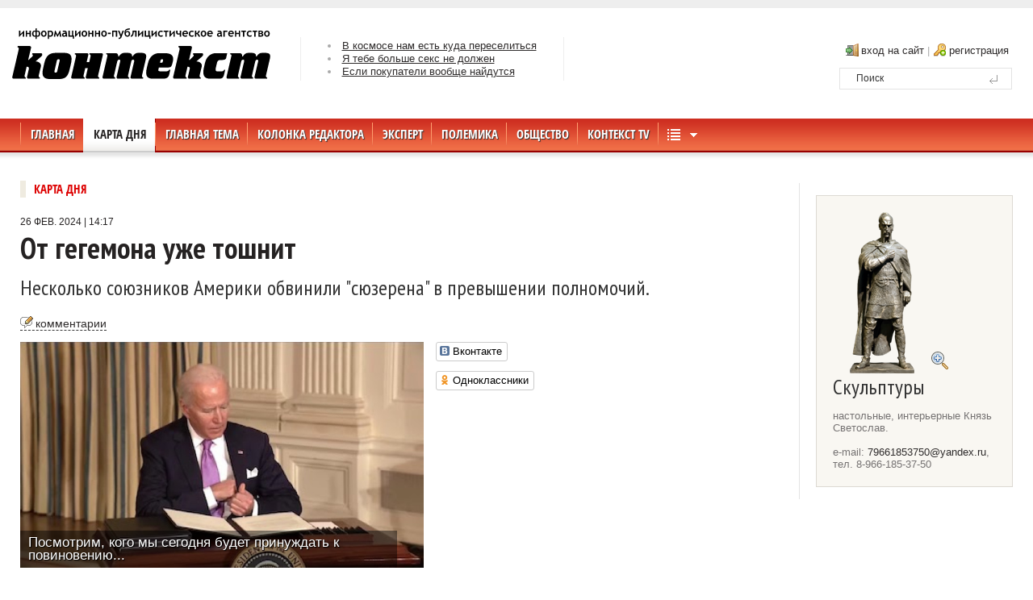

--- FILE ---
content_type: text/html; charset=windows-1251
request_url: https://www.contextap.ru/comm/240226141723.html
body_size: 6728
content:
<!DOCTYPE html>
<html>
    <head>
    



  <meta http-equiv="content-type" content="text/html; charset=windows-1251" />
  <meta name="robots" content="index, follow" />
<meta name=viewport content="width=device-width, initial-scale=1">
<meta name="robots" content="index, follow" />
<meta property="og:title" content="От гегемона уже тошнит"/>
<meta property="og:type" content="website"/>
<meta property="og:url" content="https://contextap.ru/comm/240226141723.html"/>
<meta property="og:image" content="https://contextap.ru/sas/image/15bai__774_d.jpg"/>
<meta property="og:site_name" content="Контекст.ру"/>
<meta property="og:description" content="Несколько союзников Америки обвинили &quot;сюзерена&quot; в превышении полномочий. "/>
<meta name="Description" content="Несколько союзников Америки обвинили &quot;сюзерена&quot; в превышении полномочий. ">
<meta name="Keywords" content="Вашингтон, полномочия, союзники, Байден, санкции">


  <title>Несколько союзников Америки обвинили &quot;сюзерена&quot; в превышении полномочий. </title>
<link rel="shortcut icon" href="/favicon.ico">


<link href='https://fonts.googleapis.com/css?family=PT+Sans+Narrow:400,700&subset=cyrillic' rel='stylesheet' type='text/css'>
		<link href='https://fonts.googleapis.com/css?family=PT+Sans:400,700&subset=cyrillic' rel='stylesheet' type='text/css'>

 <link rel="stylesheet" href="/css/grid-16.css" type="text/css" /> 
  <link rel="stylesheet" href="/css/gantry.css" type="text/css" />

 <link rel="stylesheet" href="/css/template.css" type="text/css" />  
  
<link rel="stylesheet" href="/css/superfish.css" type="text/css" /> 

<link rel="stylesheet" href="/css/likes.css">
<link rel="stylesheet" href="/css/style1.css" type="text/css" /> 
<link rel="stylesheet" href="/css/forum.css" type="text/css" />
  <link rel="stylesheet" href="/css/media.css" type="text/css" /> 
 
<link rel="icon" href="/images/icon.svg" type="image/svg+xml">    
<link rel="shortcut icon" type="image/x-icon" href="/images/favicon.ico?v=2">
<link rel="icon" href="/images/mstile-150x150.png">
<link rel="apple-touch-icon" sizes="180x180" href="/images/apple-touch-icon.png">
<link rel="mask-icon" href="/images/icon.svg" >

<meta name="theme-color" content="#ffffff">
 
    <script src="/js/jquery-1.7.1.min.js" type="text/javascript"></script>
    <script src="/js/jquery.easing.1.3.js" type="text/javascript"></script>
<script type="text/javascript" src="/script/ajax.js"></script> 
  <script src="/js/jquery.lifixar.js" type="text/javascript"></script>
	

  
  

<script>
$(function(){
	$(window).load(function(){

		$('#menuu').liFixar({
			side: 'top',
			position: 0,
			
		});


	})
});

</script>


  
 <script type="text/javascript">


(function(d, s, id) {
  var js, fjs = d.getElementsByTagName(s)[0];
  if (d.getElementById(id)) return;
  js = d.createElement(s); js.id = id;
  js.src = "//connect.facebook.net/ru_RU/all.js#xfbml=1";
  fjs.parentNode.insertBefore(js, fjs);
}(document, 'script', 'facebook-jssdk'));


</script>


   <!-- Yandex.RTB -->
<script>window.yaContextCb=window.yaContextCb||[]</script>
<script src="https://yandex.ru/ads/system/context.js" async></script>
  


 
    </head>
    <body>



<script>

function menu()
{
        var doc = document.getElementById('uppmen');
      if (doc.style.display != "block")
	{
		$('#uppmen').slideDown(200); 
		doc.style.display = "block";	


       } else {
		$('#uppmen').slideUp(200); 

	}
}


$(document).ready(function(){
      
            $(".mb10-sa3-sb3,#closex,#rt-container,#rt-main").click(function(){

		$('#uppmen').slideUp(200); 
            
                
      
            });
      
      });

</script>




<div style="background-color:#eeeeee">
<div class="banner">
<div id="smi_teaser_2321">





           
     

</div>
</div>
</div>


				
      				<div id="rt-header">

			<div class="rt-container" id="rel">

				
<div class="logotype">
<a href="/" id="rt-logo"></a>
</div>

<div class="news_1">
<table class='n11'><tr><td><li><a href="/comm/260130154553.html" class=news>В космосе нам есть куда переселиться</a> </li>

<li><a href="/comm/260130153931.html" class=news>Я тебе больше секс не должен</a> </li>

<li><a href="/comm/260130153448.html" class=news>Если покупатели вообще найдутся</a> </li>

</td></tr></table>
                                
</div>

	    
<div class="log">

		<div class=blc>
     <div class=pos>
			 <a href="/autoriz?hidden=login" class="login" id="enter">вход на сайт</a> | <a href="/autoriz?hidden=intro" class="regis" id="reg">регистрация</a>
			 </div>
			 </div>
			
		
                                
</div>
<div class="search">
<div id="k2ModuleBox56" class="k2SearchBlock searchmodule">
	<form action="/search.shtml" method="get" autocomplete="off" class="k2SearchBlockForm">

		<input type="text" value="Поиск" name="search" maxlength="40" size="38" class="inputbox" onblur="if(this.value=='') this.value='Поиск';" onfocus="if(this.value=='Поиск') this.value='';" />

		
		<input type="hidden" name="categories" value="" />
					</form>
</div>
</div>
				
			</div>
		</div>
						


<div id="menuu">
<div id="rt-menu" class="homepage">
			<div class="rt-container">
						<ul class="jt-menu">
<li id="item-101"><a href="/" class=noall><span>Главная</span></A></li><li id="item-1" class="current active"><a href="/comm" class=noall><span>Карта дня</span></A></li><li id="item-2" ><a href="/prim_thema" class=noall><span>Главная тема</span></A></li><li id="item-3" ><a href="/red" class=noall><span>Колонка редактора</span></A></li><li id="item-4" ><a href="/expert" class=noall><span>Эксперт</span></A></li><li id="item-5" ><a href="/polemica" class=noall><span>Полемика</span></A></li><li id="item-6" ><a href="/sport" class=noall><span>Общество</span></A></li><li id="item-7" ><a href="/video" class=noall><span>КОНТЕКСТ TV</span></A></li><li class=rels><a href="javascript:void(0);" title="Все разделы" class=allside id=nav onclick="menu()"></a><span class=apmenu id=uppmen><span id=closex></span><a href=/comm>Карта дня</a><a href=/prim_thema>Главная тема</a><a href=/public>Публицистика</a><a href=/red>Колонка редактора</a><a href=/expert>Эксперт</a><a href=/polemica>Полемика</a><a href=/turist>Родное и заграничное</a><a href=/sport>Общество</a><a href=/video>КОНТЕКСТ TV</a><a href=/photo>Фото и текст</a><a href=/skotnyi_dvor>Скотный двор</a><a href=/fakt>Факты и версии</a><a href=/autors>Авторы</a></span></li><!--<li id="item-190"><a href="/autors" ><span>Авторы</span></a></li>--></ul>

	
				
			</div>
		</div>
				        											              
</div>
 <div class="rt-container">
<div class=article2>
<div class=rt-grid-10> 

<div style="padding-bottom:20px">
                	
<a href=/comm class='menu'>Карта дня</a>

</div>





<div class=text>
<div><div class=primaind><div class="dataup">26 ФЕВ. 2024 | 14:17</div><h5>От гегемона уже тошнит</h5>
 <div  style="margin-bottom:10px;font-size:14px;"  class='ferstag'> <h1 data-item2="23577150">Несколько союзников Америки обвинили &quot;сюзерена&quot; в превышении полномочий. </h1></div> <div class=superdatadata> <a href="#forum" class="co1">комментарии </a> </div></div>
</div>
</div>

<div style="padding:0 0 5px 0">
<div id=text_plain>
<article>


        <table cellspacing=0 cellpadding=0><tr><td rowspan=2><div class=img><div class=img2><img src="/sas/image/15bai__774_d.jpg"><div class=info><span>Посмотрим, кого мы сегодня будет принуждать к повиновению...</span></div></div></div></td><td valign=top id="social">
<div style="padding:0 0 10px 0">
<script src="/js/likes.js"></script>
<div class="social-likes social-likes_vertical">

        <div class="vkontakte" title="Поделиться ссылкой во Вконтакте">Вконтакте</div>
        <div class="odnoklassniki" title="Поделиться ссылкой в Одноклассниках">Одноклассники</div>
</div>
</div>



</td></tr><tr><td valign=bottom class=copyrightim id="social"> </td></tr></table>
       <p class=ferstag2>По данным западного издания, камнем преткновения оказались вторичные санкции, введённые Вашингтоном против России.</P><P>Большой материал, посвящённый рестрикциям в адрес России, появился в газете Politico. Перечисляя рекордное количество санкций, авторы отмечают: поставленных целей Западу добиться так и не удалось. Даже под огромной массой ограничений экономика России сумела восстановиться, "заводы гудят, продажи газа и нефти высоки, а люди работают в системе ВПК".</P><P></p><p>Так что администрации Байдена остаётся только уверять, что надо подождать ещё чуть-чуть, мол, санкции обязательно сыграют свою роль, но только по прошествии какого-то времени. Однако ряд экспертов выражают в этом сомнения. Тем более что в России находят всё новые способы обхода ограничений, например при помощи параллельного импорта.</P><P>"Чтобы избежать обходных путей, Вашингтон всё чаще прибегает к "вторичным санкциям". Это позволяет США наказывать иностранные компании за ведение бизнеса с компаниями из России, попавшими под санкции. В декабре президент Джо Байден издал указ , который среди прочего может привести к тому, что иностранные банки потеряют доступ к финансовой системе США, если они будут вести дела с русским военно-промышленным комплексом. В пятницу Казначейство объявило о дополнительных санкциях в рамках этого полномочия, направленных против 26 организаций в 11 странах, включая Китай, Сербию, Объединённые Арабские Эмираты и Лихтенштейн", - отмечается в статье.</P><P>Однако этот указ внезапно встретил непонимание у союзников Америки. Часть стран, которые поддерживали линию Вашингтона, вдруг сочли: на сей раз США явно превысили свои полномочия. Новые вторичные санкции, по мнению этих "бунтарей", могут ударить по третьим странам, которые вообще не имеют отношения к происходящему.</P>






<div style="padding:10px 0 10px 0">



<div class=teg2><b>Ссылки по теме:</b><noindex><a href="https://tsargrad.tv/news/sojuzniki-ssha-prozreli-iz-za-vtorichnyh-sankcij-v-vashington-letjat-serjoznye-obvinenija-politico_964965" class=link_off target='_blank' rel='nofollow'>Союзники США прозрели? Из-за вторичных санкций в Вашингтон летят серьёзные обвинения - Politico</a></noindex></div>






                        </div>


      <div class=teg> <b>тэги:</b>  <a href=/list/180/240226141723/1.htm class=lik>Вашингтон</a> <a href=/list/180/240226141723/2.htm class=lik>полномочия</a> <a href=/list/180/240226141723/3.htm class=lik>союзники</a> <a href=/list/180/240226141723/4.htm class=lik>Байден</a> <a href=/list/180/240226141723/5.htm class=lik>санкции</a></div>


 </article>
 </div>
	 
			




        <a name=forum></a>
         <div id=forum></div>














                        </div>


<br>
<br>










</div>

</div>


                       

  
  <div class="rt-grid-33 " id="menu_right">
                <div id="rt-sidebar-b">

<!--<div style="padding-bottom:15px"><a href="/help.html" id="cnop"><img src="/images/help.jpg" border=0></a></div>-->

                                   



<div class="choice">
                    <div class="rt-block">
                                
<div id="k2ModuleBox61" class="k2ItemsBlock">           
                                    





<br>

 <div class="a-mediator"  id="a2">
<div><a href="/images/yar1.jpg" target="_blank"><img src="/images/yar.png" border=0></a></div>
<div>
<span class="a-zag">Скульптуры</span><br><br>
настольные, интерьерные Князь Светослав.<br>
<br>e-mail: <a href="mailto:79661853750@yandex.ru">79661853750@yandex.ru</a>,<br> тел. 8-966-185-37-50</div></div>
<br>


<!--a href="http://www.a-mediator.ru"><img src="/images/banner.png" border=0></a-->	

      
      
<!--a href=http://www.latuaitalia.ru/><img src=/images/italya2.jpg border=0></a-->   
	
         </div>
                
       </div>         
            
</div>

</div>
</div>
            </div>

		         		



<div id="rt-mainbottom">
			<div class="rt-container">
								<div class="clear"></div>
			</div>
		</div>
								<div id="rt-footer">
			<div class="rt-container2">
				<div class="footer-bg"><div class="help-width"><div class="rt-grid-7 rt-alpha">
                    <div class="get_us">
                    <div class="rt-block">
                				<div class="module-title">
                	<h2 class="title" id="black">Рубрики</h2>
				</div>
                                
<ul class="menu-links"><li id="item-180"><nobr><a href="/comm" ><span>Карта дня</span></A></nobr></li><li id="item-178"><nobr><a href="/prim_thema" ><span>Главная тема</span></A></nobr></li><li id="item-194"><nobr><a href="/public" ><span>Публицистика</span></A></nobr></li><li id="item-176"><nobr><a href="/red" ><span>Колонка редактора</span></A></nobr></li><li id="item-182"><nobr><a href="/expert" ><span>Эксперт</span></A></nobr></li><li id="item-184"><nobr><a href="/polemica" ><span>Полемика</span></A></nobr></li><li id="item-200"><nobr><a href="/turist" ><span>Родное и заграничное</span></A></nobr></li><li id="item-190"><nobr><a href="/sport" ><span>Общество</span></A></nobr></li><li id="item-186"><nobr><a href="/video" ><span>КОНТЕКСТ TV</span></A></nobr></li><li id="item-198"><nobr><a href="/photo" ><span>Фото и текст</span></A></nobr></li><li id="item-216"><nobr><a href="/skotnyi_dvor" ><span>Скотный двор</span></A></nobr></li><li id="item-196"><nobr><a href="/fakt" ><span>Факты и версии</span></A></nobr></li></ul>            </div>
                </div>
		
</div>
<div class="rt-grid-3" id=gridm>
                    <div class="top_news">
                    <div class="rt-block">
                				<div class="module-title">
                	<h2 class="title" id="black">CЕТЬ</h2>
				</div>
                                
<ul class="menu-links soc">
<li id="item-123"><a href="https://dzen.ru/rusvita.ru" class="dzen"><span>Дзен</span></a></li>
<li id="item-123"><a href="https://vk.com/public183886723" class="vk"><span>ВКонтакте</span></a></li>
<li id="item-123"><a href="https://www.youtube.com/@TV-fw9vc" class="youtube"><span>Youtube</span></a></li>




            </div>
                </div>
		
</div>
<div class="rt-grid-3">
                    <div class="advertise">
                    <div class="rt-block">
                				<div class="module-title">
                	<h2 class="title" id="black">Контакты</h2>
				</div>
                                
<ul class="menu-links">
<li id="item-126"><a href="mailto:info@contextap.ru" ><span>info@contextap.ru</span></a></li></ul>  



<!-- Yandex.Metrika counter -->
<script type="text/javascript">
    (function (d, w, c) {
        (w[c] = w[c] || []).push(function() {
            try {
                w.yaCounter37993240 = new Ya.Metrika({
                    id:37993240,
                    clickmap:true,
                    trackLinks:true,
                    accurateTrackBounce:true
                });
            } catch(e) { }
        });

        var n = d.getElementsByTagName("script")[0],
            s = d.createElement("script"),
            f = function () { n.parentNode.insertBefore(s, n); };
        s.type = "text/javascript";
        s.async = true;
        s.src = "https://mc.yandex.ru/metrika/watch.js";

        if (w.opera == "[object Opera]") {
            d.addEventListener("DOMContentLoaded", f, false);
        } else { f(); }
    })(document, window, "yandex_metrika_callbacks");
</script>
<noscript><div><img src="https://mc.yandex.ru/watch/37993240" style="position:absolute; left:-9999px;" alt="" /></div></noscript>
<!-- /Yandex.Metrika counter -->

          </div>
                </div>
		
</div>



<!--div class="rt-grid-3 rt-omega">
                    <div class="web_site">
							<div class="rt-block" style="padding-left:18px">
                				





  

</div>
                </div>
		
</div-->
</div>









				<div class="clear"></div>
			</div>
		</div>
						<div id="rt-copyright">
			<div class="rt-container">
				<div class="rt-grid-16 rt-alpha rt-omega">
                    <div class="copy">
                    <div class="rt-block">
                                

<div class="customcopy">
<p> Информационно-публицистическое агентство «Контекст». Сетевое издание.</p>
<p>Учредитель ООО «Альфа - Медиатор»</p>
<p>Свидетельство о регистрации СМИ Роскомнадзор: Эл № ФС77-51219 от 20 сентября 2012 </p>
<p>Юридический адрес редакции: Москва, 107031, ул. Рождественка, д.5/7, офис 45-1. Электронная почта: <a href="mailto://urfi@yandex.ru">urfi@yandex.ru</a>
<p>тел. <a href="tel:+8985650696">+7 (985) 65-06-96</a>, <a href="tel:+89250458687">+7 (925) 045-86-87</a></p>

<p>Главный редактор Лысенков Дмитрий Викторович.</p>

<p><span class="c18">16+</span></p>

<p><span class="footer-title">Контекст</span> © 2026</p>
	</div>
            </div>
                </div>
		
</div>

			</div>
		</div></div>





</body>	
</html>

				

--- FILE ---
content_type: text/css
request_url: https://www.contextap.ru/css/font/exotwo.css?1
body_size: 320
content:

@font-face {
    font-family: 'Exo2Light';
    src: local('Exo 2 Light'), local('Exo2-Light'), url('exo2light.woff2') format('woff2'), url('exo2light.woff') format('woff'), url('exo2light.ttf') format('truetype');
    font-weight: 300;
    font-style: normal;
}

@font-face {
    font-family: 'Exo2';
    src: local('Exo 2'), local('Exo2-Regular'), url('exo2.woff2') format('woff2'), url('exo2.woff') format('woff'), url('exo2.ttf') format('truetype');
    font-weight: 400;
    font-style: normal;
}

@font-face {
    font-family: 'Exo2Medium';
    src: local('Exo 2 Medium'), local('Exo2-Medium'), url('exo2medium.woff2') format('woff2'), url('exo2medium.woff') format('woff'), url('exo2medium.ttf') format('truetype');
    font-weight: 500;
    font-style: normal;
}

@font-face {
    font-family: 'Exo2SemiBold';
    src: local('Exo 2 Semi Bold'), local('Exo2-SemiBold'), url('exo2semibold.woff2') format('woff2'), url('exo2semibold.woff') format('woff'), url('exo2semibold.ttf') format('truetype');
    font-weight: 600;
    font-style: normal;
}

@font-face {
    font-family: 'Exo2Bold';
    src: local('Exo 2 Bold'), local('Exo2-Bold'), url('exo20bold.woff') format('woff'), url('exo20bold.ttf') format('truetype');
    font-weight: 700;
    font-style: normal;
}

@font-face {
    font-family: 'Exo2ExtraBold';
    src: local('Exo 2 Extra Bold'), local('Exo2-ExtraBold'), url('exo2extrabold.woff2') format('woff2'), url('exo2extrabold.woff') format('woff'), url('exo2extrabold.ttf') format('truetype');
    font-weight: 800;
    font-style: normal;
}

@font-face {
    font-family: 'Exo2Black';
    src: local('Exo 2 Black'), local('Exo2-Black'), url('exo2black.woff2') format('woff2'), url('exo2black.woff') format('woff'), url('exo2black.ttf') format('truetype');
    font-weight: 900;
    font-style: normal;
}

@font-face {
    font-family: 'Exo2LightItalic';
    src: local('Exo2LightItalic'), local('Exo2LightItalic'), url('exo2lightitalic.woff2') format('woff2'), url('exo2lightitalic.woff') format('woff'), url('exo2lightitalic.ttf') format('truetype');
    font-weight: 900;
    font-style: normal;
}



--- FILE ---
content_type: image/svg+xml
request_url: https://www.contextap.ru/images/youtube.svg
body_size: 2140
content:
<?xml version="1.0" encoding="iso-8859-1"?>
<!DOCTYPE svg PUBLIC "-//W3C//DTD SVG 1.1//EN" "http://www.w3.org/Graphics/SVG/1.1/DTD/svg11.dtd">
<!-- Uploaded to: SVG Repo, www.svgrepo.com, Generator: SVG Repo Mixer Tools -->
<svg fill="#000000"  version="1.1" xmlns="http://www.w3.org/2000/svg" xmlns:xlink="http://www.w3.org/1999/xlink"  width="800px"
	 height="800px" viewBox="0 0 512 512" xml:space="preserve">

<g id="7935ec95c421cee6d86eb22ecd1368a9">

<path style="display: inline;" d="M34.354,0.5h45.959l29.604,91.096h2.863L141.013,0.5h46.353l-53.107,133.338v94.589H88.641V138.08
		L34.354,0.5z M192.193,98.657c0-13.374,5.495-24.003,16.493-31.938c10.984-7.934,25.749-11.901,44.3-11.901
		c16.893,0,30.728,4.192,41.506,12.55c10.805,8.358,16.193,19.112,16.193,32.287v89.2c0,14.771-5.301,26.373-15.868,34.782
		c-10.579,8.408-25.151,12.625-43.684,12.625c-17.859,0-32.143-4.342-42.866-13.024c-10.709-8.683-16.074-20.36-16.074-35.057
		V98.657z M234.205,191.424c0,4.766,1.44,8.409,4.354,11.029c2.907,2.595,7.055,3.867,12.451,3.867c5.532,0,9.93-1.297,13.18-3.942
		c3.256-2.669,4.891-6.313,4.891-10.954V97.359c0-3.768-1.672-6.812-4.99-9.132c-3.318-2.321-7.679-3.494-13.081-3.494
		c-4.972,0-9.027,1.173-12.133,3.494c-3.119,2.32-4.672,5.364-4.672,9.132V191.424z M459.992,57.588v172.711h-40.883v-19.063
		c-7.547,7.037-15.381,12.375-23.541,16.069c-8.146,3.643-16.068,5.489-23.729,5.489c-9.455,0-16.592-2.57-21.383-7.71
		c-4.791-5.141-7.186-12.85-7.186-23.13V57.588h40.895v132.39c0,4.117,0.861,7.061,2.57,8.907c1.723,1.822,4.492,2.745,8.322,2.745
		c3.018,0,6.824-1.223,11.4-3.643c4.604-2.42,8.82-5.514,12.65-9.282V57.588H459.992z M421.68,363.262
		c-2.008-2.221-5.203-3.368-9.594-3.368c-4.59,0-7.883,1.147-9.879,3.368c-1.996,2.245-2.994,5.963-2.994,11.153v10.754h25.473
		v-10.754C424.686,369.225,423.688,365.507,421.68,363.262z M300.855,444.228c2.195,0.898,4.516,1.322,6.961,1.322
		c3.543,0,6.113-0.849,7.785-2.595c1.67-1.722,2.494-4.591,2.494-8.533v-62.178c0-4.191-1.023-7.36-3.068-9.531
		c-2.059-2.171-5.064-3.244-8.957-3.244c-2.059,0-4.092,0.399-6.102,1.198c-2.008,0.823-3.991,2.096-5.95,3.792v75.402
		C296.364,441.907,298.646,443.354,300.855,444.228z M490.496,312.587c0-29.941-30.754-54.219-68.654-54.219
		c-54.068-1.822-109.396-2.62-165.842-2.521c-56.427-0.1-111.756,0.698-165.843,2.521c-37.881,0-68.633,24.277-68.633,54.219
		c-2.277,23.678-3.263,47.381-3.175,71.085c-0.087,23.703,0.898,47.406,3.175,71.11c0,29.916,30.752,54.192,68.633,54.192
		c54.087,1.797,109.416,2.596,165.843,2.521c56.446,0.075,111.774-0.724,165.842-2.521c37.9,0,68.654-24.276,68.654-54.192
		c2.27-23.704,3.254-47.407,3.154-71.11C493.75,359.968,492.766,336.265,490.496,312.587z M121.251,463.465v1.797H88.778v-1.797
		V321.644H55.182v-1.771v-22.605v-1.771h99.672v1.771v22.605v1.771h-33.603V463.465z M236.768,341.33v122.135v1.797h-28.831v-1.797
		v-11.901c-5.327,5.064-10.848,8.882-16.592,11.527c-5.757,2.619-11.334,3.942-16.748,3.942c-6.662,0-11.684-1.847-15.065-5.515
		c-3.387-3.692-5.078-9.231-5.078-16.617v-1.797V341.33v-1.772h28.844v1.772v93.216c0,2.92,0.599,5.065,1.802,6.363
		c1.217,1.322,3.175,1.971,5.876,1.971c2.127,0,4.803-0.873,8.047-2.595c3.231-1.747,6.2-3.967,8.914-6.662V341.33v-1.772h28.831
		V341.33z M347.775,370.847v66.943v1.797c0,8.808-2.258,15.544-6.773,20.235c-4.518,4.641-11.055,6.986-19.588,6.986
		c-5.639,0-10.652-0.898-15.07-2.695c-4.428-1.821-8.532-4.616-12.325-8.384v7.735v1.797h-29.105v-1.797V297.267v-1.771h29.105
		v1.771v52.297c3.893-3.793,8.009-6.662,12.376-8.608c4.379-1.971,8.809-2.969,13.273-2.969c9.107,0,16.094,2.645,20.896,7.935
		c4.803,5.289,7.211,12.999,7.211,23.13V370.847z M454.365,374.64v29.767v1.797h-55.152v21.581c0,6.513,0.947,11.029,2.844,13.549
		c1.908,2.521,5.152,3.793,9.742,3.793c4.779,0,8.135-1.073,10.043-3.219c1.896-2.121,2.844-6.837,2.844-14.123v-6.811v-1.796h29.68
		v1.796v7.51v1.796c0,12.7-3.605,22.257-10.84,28.694c-7.225,6.438-18.016,9.631-32.375,9.631c-12.912,0-23.066-3.418-30.49-10.229
		c-7.41-6.812-11.127-16.193-11.127-28.096v-1.796V374.64v-1.771c0-10.754,4.078-19.512,12.213-26.299
		c8.146-6.762,18.689-10.155,31.588-10.155c13.199,0,23.328,3.144,30.416,9.406c7.061,6.264,10.615,15.296,10.615,27.048V374.64z">

</path>

</g>

</svg>

--- FILE ---
content_type: application/javascript
request_url: https://www.contextap.ru/script/ajax.js
body_size: 2261
content:
$(document).ready(function() {
	
	$(document).on("click","#enter,#reg,#biblio,#enter2,#enter3,#inter3,#enter_forum, .enter_forum_html", function(){
		 
		 var href = $(this).attr("href");
		 
		 $("body").append('<div class="blocks" rel=""  onclick="closes()"></div><div class="flex"><iframe src="https://contextap.ru'+href+'" scrolling="auto" resize frameborder=0  id="iframe" class="iframe"></iframe><span id="close" class="closes" onclick="closes()"><span></div></div>');
		 $(".blocks,.flex").css("display","block");
		$("body").css("overflow","hidden");
		$(".container, #back-top").addClass("blure");
		 return false; 
			
		});	
	
	$(document).on( "click", "#loader_forum", function(){	
		var href= $("h1").attr("data-item2"); 
		var limit= $(this).attr("data-counter"); 
		var hidden="hidden=new2&topic="+href+"&start=0&limit="+limit;
		mytext = $('#forum');
		mytext2 = $('#loader_forum');
	mytext2.html("<div style='text-align:center'><img src=/images/preloader2.gif?1></div>");
	href="/forum?"+hidden;
	
	$.get(href, function(data) {
		mytext.append(data);
		$("#forum_"+limit).detach();

	});
        return false;
    });
	
	
	$(".comments, .comments_up, .commm").click(function () {
		var elementClick = $(this).attr("href");
		var destination = $(elementClick).offset().top;
        $("html:not(:animated),body:not(:animated)").animate({scrollTop: destination - 200}, 500);
        return false;
    });
	

	
	var href= $("h1").attr("data-item2"); 
	var hidden="hidden=new2&topic="+href+"&start=0";
	mytext = $('#forum');
	mytext.html("<div style='text-align:center'><img src=/images/preloader2.gif?1></div>");
	href="/forum?"+hidden;
	
	$.get(href, function(data) {
		mytext.html(data);

	});
});  

smile = ['\uf5c2', '\uf582', '\uf118', '\uf5a5', '\uf119', '\uf556', '\uf5b4','\uf584','\uF60E'];


function run2(f){
	var topic = $('#topic'+f).val();
	var start = $('#start'+f).val();
	var hidden = $('#hidden'+f).val();
	var text = $('#text'+f).val();
	var did = $('#did'+f).val();
	var file=$('#user_file'+f)[0].files[0];
	
	var index;
		for (index = 0; index < smile.length; ++index) {
	
	
	text = text.replace(new RegExp(smile[index],'ig'),'%smile'+index+'%');
	}
	$re="/\\u(....)/g";
	
	text = text.replace($re,"$1");
	if (!text){
		$("#text"+f).css("border","2px dashed #a02b2d");
		return false;
	};	
	var posts= "topic="+encodeURIComponent(topic)+"&text="+encodeURIComponent(text)+"&start="+start+"&hidden="+hidden+"&did="+did
	$("#preload"+f).prepend("<div class='preloader'><img src=/images/preloader2.gif?1></div>");
	
	var fd = new FormData();
	fd.append('topic', topic);
	fd.append('start', start);
	fd.append('hidden', hidden);
	fd.append('text', text);
	fd.append('did', did);
	fd.append('file', file);

	var href="/forum";
	
	$.ajax({
									type: "POST",
									url:href,
									data: fd,
 									processData: false,
  									contentType: false,
									success: function(data){
										
		$("#comm"+f).addClass("comm");
		$("#comm"+f).removeClass("comm_click");	
		$("#attach"+f).addClass("attach");	
		$("#attach"+f).removeClass("attach2");	
		
		if (did == 0){	
			$(".vetka").prepend(data);
			$('.preloader').detach();
			$('#text1').val("");
			return false
		}else{
			$('.preloader'+did).detach(); 
			$('.for_del').detach();	
			$("#message"+did).prepend(data);	
			$("#message"+did+" .indexes:eq(1)").css("marginTop","0"); 
		}
	
									}
	});


};

function run3(f){
	$("#text"+f).val("");
	$("#comm"+f).addClass("comm");
	$("#comm"+f).removeClass("comm_click");
	$('#preload'+f).detach();
	$("#message"+f+" .indexes:eq(1)").css("marginTop","0");	
};

function run3_3(f){
	$("#text"+f).val("");
	$("#comm"+f).addClass("comm");
	$("#comm"+f).removeClass("comm_click");
};

 
function proov_text(f){
	var text = $('#text'+f).val();
	if (text){ 
		$("#text"+f).css("border","1px solid #e1e4e6");
		$("#comm"+f).addClass("comm_click");	
		$("#comm"+f).removeClass("comm");	
	}else{
		$("#comm"+f).addClass("comm");
		$("#comm"+f).removeClass("comm_click");	
	}	
}


function run4(data1,did_data){
	var href="/forum?"+data1;
	$('.vetka .cont_pre').detach();	
	$.get(href, function(data) {
		$('.for_del').detach();	
		$("#"+did_data).prepend(data);
	});	
	return false; 
};

function run5(data1,id_data){ 

var value=prompt('Сообщение автору поста, если не лень');
href="/forum?"+data1+"&value="+value;

$.get(href, function(data) {

		$("#ind"+id_data).html(data); 
	});	
	return false; 	

};


function run8(data1,id_data){

	href="/forum?"+data1;

	$.get(href, function(data) {

		$("#nice"+id_data).html(data); 
	});	
	return false;  


};


function edit_forum(x,y) 
        { 

$("#comm"+y).addClass("comm_click");	
$("#comm"+y).removeClass("comm");	


var y="text"+y;   
var open1=smile[x];
var open2=""                    
var element = document.getElementById(y);
element.focus();
if (document.selection) 
{
SelectedText = element.document.selection.createRange(); 
SelectedText.text = open1 + SelectedText.text + open2;
preview();
element.focus();
SelectedText1 = element.document.selection.createRange(); 
SelectedText1.select();
}
else if (typeof(element.selectionStart)=="number")
{
         var start = element.selectionStart;
         var end = element.selectionEnd;
        var leng = end - start;
element.value = element.value.substr(0,start)+open1+element.value.substr(start,leng)
+open2+element.value.substr(end);
}



setCaretToPos($("#"+y)[0], start+1);

 return false;                     

              
}

function setSelectionRange(input, selectionStart, selectionEnd) {
  if (input.setSelectionRange) {
    input.focus();
    input.setSelectionRange(selectionStart, selectionEnd);
  } else if (input.createTextRange) {
    var range = input.createTextRange();
    range.collapse(true);
    range.moveEnd('character', selectionEnd);
    range.moveStart('character', selectionStart);
    range.select();
  }
}

function setCaretToPos(input, pos) {
  setSelectionRange(input, pos, pos);
}

function uploads(attach){
	
	$("#attach"+attach).addClass("attach2");	
	$("#attach"+attach).removeClass("attach");	
	
}

function closes5(dels){
		$(".blocks5, .flex2, .fullsqr, .closes, .blocks").detach()
		$("body").css("overflow","auto");
		
		if (!dels){
		var myurl=$("#shareb").attr("rel"); 
		history.replaceState(null, null, myurl);
		window.addEventListener("popstate", function(e) {	
		history.go(-1);
		}, false);
		
		
		};
		
//		alert(window.history.length);
		return false;
	
}

function closes(dels){
		$(".blocks, .flex").detach()
		$("body").css("overflow","auto"); 
		if (dels==1){
		$.get("/autoriz?hidden=exit");
		};	 
		$(".container, #back-top").removeClass("blure");
		return false;
	
}


--- FILE ---
content_type: application/javascript
request_url: https://www.contextap.ru/js/jquery.lifixar.js
body_size: 1828
content:
/*
 * jQuery liFixar v 3.0
 *
 * Copyright 2013, Linnik Yura | LI MASS CODE | http://masscode.ru
 * http://masscode.ru/index.php/k2/item/48-lifixar
 * Free to use
 * 
 * 01.07.2013
 */
 (function ($) {
    var methods = {
        init: function (options) {
			var p = {
				side: 'top',	
         		position: '0',	
         		fix: function (el, side) {},   
         		unfix: function (el, side) {}
			};
			if (options) {
				$.extend(p, options); 
			}
			
			return this.each(function(){			
				 
				var
				menu = $(this),
				w = $(window),
				
				//size
				menuH,
				menuW,
				
				//borders
				menuBorderTop,
				menuBorderBottom,
				menuBorderLeft,
				menuBorderRight,
				
				//padding
				menuPaddingTop,
				menuPaddingBottom,
				menuPaddingLeft,
				menuPaddingRight,
				
				//offset
				menuOffset,
				menuTop,
				menuLeft,
				
				//margin
				menuMarginTop,
				menuMarginBottom,
				menuMarginLeft,
				menuMarginRight,
				
				//position
				menuCssPos,
				menuCssLeft,
				menuCssRight,
				menuCssBottom,
				menuCssTop,
				
				//window size
				wH,
				wW,
				fMess = true,
				posLength = p.position.toString().split(' ').length,
				posTop = p.position,
				posBot = p.position;
				
				
				
				if(posLength == 2){
					posTop = p.position.split(' ')[0];
					posBot = p.position.split(' ')[1]
				}
				menu.data({
					'posTop':posTop,
					'posBot':posBot,
					'update':'false'
				})
				
				
				var sizeRecount = function(m){
					
					
					
					//inner size
					menuH = m.height();
					menuW = m.width();

					//borders
					menuBorderTop = m.css('borderTopWidth');
					menuBorderBottom = m.css('borderBottomWidth');
					menuBorderLeft = m.css('borderLeftWidth');
					menuBorderRight = m.css('borderRightWidth');
					
					//padding
					menuPaddingTop = m.css('paddingTop');
					menuPaddingBottom = m.css('paddingBottom');
					menuPaddingLeft = m.css('paddingLeft');
					menuPaddingRight = m.css('paddingRight');
					
					//margin
					menuMarginTop = m.css('margin-top');
					menuMarginBottom = m.css('margin-bottom');
					menuMarginLeft = m.css('margin-left');
					menuMarginRight = m.css('margin-right');
					
					
					
					
					//offset
					menuOffset = m.offset();
					menuTop = menuOffset.top;
					menuLeft = menuOffset.left;
					
					
					//position
					menuCssPos = m.css('position');
					menuCssLeft = m.css('left');
					menuCssRight = m.css('right');
					menuCssBottom = m.css('bottom');
					menuCssTop = m.css('top');
				};
				
				sizeRecount(menu);
				
				//dubler
				var unicId = new Date().getTime();
				var menuClear = menu.clone()
				.attr('id',unicId)
				.addClass('menuClear')
				.css({})
				.css({visibility:'hidden',opacity:'0'});
				menu.after(menuClear);
				menu.data({
					'unicId':unicId
				})
				
				var addFix = function(dinamicTop,side){
					menu.css({
						left: parseFloat(menuClear.offset().left) - parseFloat(menuClear.css('margin-left')),
						bottom:'auto',
						top: dinamicTop,
						position: 'fixed',
						width: menuClear.width()
					})
					.addClass('menuFixar');
					menuClear.removeClass('elFixWidth')	
					
					if(fMess){
						fMess = false;
						
						
						if (p.fix !== undefined) {
							
							p.fix(menu, side);
							
						}
					}
				}
				var removeFix = function(side){
					menu
					.css({
						left: menuClear.css('left'),
						top:menuCssTop,
						bottom:'auto',
						right:menuCssRight,
						position:menuCssPos,
						width: menuClear.width(),
					})
					.removeClass('menuFixar');
					menuClear.addClass('elFixWidth');
					if(!fMess){
						fMess = true;
						if (p.unfix !== undefined) {
							p.unfix(menu, side);
						}
					}
				}
				var dinamicTop;
				var side = p.side;
				var fixarDetect = function(){			
					if(p.side == 'bottom'){
						if(w.scrollTop() + w.height() < (menuTop + menuH + parseFloat(menuBorderTop) + parseFloat(menuBorderBottom) + parseFloat(menuPaddingTop) + parseFloat(menuPaddingBottom)) + parseFloat(menu.data('posBot'))){
							
							dinamicTop = w.height() - (parseFloat(menu.data('posBot')) + menuH + parseFloat(menuBorderTop) + parseFloat(menuBorderBottom) + parseFloat(menuMarginTop) + parseFloat(menuPaddingTop) + parseFloat(menuPaddingBottom));
							
							addFix(dinamicTop,p.side);
							side = p.side;
						}else{
							removeFix(side);
						}
					}
					if(p.side == 'top'){		
						if((w.scrollTop() + parseFloat(menu.data('posTop'))) > menuTop){
							dinamicTop = parseFloat(menu.data('posTop')) - parseFloat(menuMarginTop);
							addFix(dinamicTop,p.side);
							side = p.side;
						}else{
							removeFix(side);
						}
					}
					if(p.side == 'all'){
						if(w.scrollTop() + w.height() < (menuTop + menuH + parseFloat(menuBorderTop) + parseFloat(menuBorderBottom) + parseFloat(menuPaddingTop) + parseFloat(menuPaddingBottom)) + parseFloat(menu.data('posBot'))){
							
							dinamicTop = w.height() - (parseFloat(menu.data('posBot')) + menuH + parseFloat(menuBorderTop) + parseFloat(menuBorderBottom) + parseFloat(menuMarginTop) + parseFloat(menuPaddingTop) + parseFloat(menuPaddingBottom));
							addFix(dinamicTop,'bottom');
							side = 'bottom'	
						}else{
							if((w.scrollTop() + parseFloat(menu.data('posTop'))) > menuTop){
								dinamicTop = parseFloat(menu.data('posTop')) - parseFloat(menuMarginTop);
								addFix(dinamicTop,'top');
								side = 'top'	
							}else{
								removeFix(side);	
							}
						}
					}
				};
				if(p.side == 'bottom'){
					menu.addClass('fixarBottom');	
				}
				fixarDetect()
				$(window).on('scroll',function(){
					fixarDetect();
				})
				$(window).on('resize',function(){
					
					if(menu.is('.menuFixar') || menu.data('update') == 'true'){
						menu.data({'update':'false'})
						
						sizeRecount(menuClear);	
					}else{
						
						sizeRecount(menu);		
					}
					fixarDetect()
				})
			
			})
			
		},setPosition: function (newPos) {
			var newPos = newPos.toString();
			var posLength = newPos.split(' ').length;
			var posTop = newPos;
			var posBot = newPos;
			if(posLength == 2){
				posTop = newPos.split(' ')[0];
				posBot = newPos.split(' ')[1]
			}
			$(this).data({
				'posTop':posTop,
				'posBot':posBot
			})
			$(window).trigger('resize')
		},getPosition: function () {
			return $(this).data('posTop') +' '+$(this).data('posBot');
		},update: function () {
			
			//dubler
			$('#'+$(this).data('unicId')).html($(this).html())
			$(this).data({'updata':'true'})
			$(window).trigger('resize');
		}
	};
    $.fn.liFixar = function (method) {
        if (methods[method]) {
            return methods[method].apply(this, Array.prototype.slice.call(arguments, 1));
        } else if (typeof method === 'object' || !method) {
            return methods.init.apply(this, arguments);
        } else {
            $.error('Метод ' + method + ' в jQuery.liFixar не существует');
        }
    };
})(jQuery); 